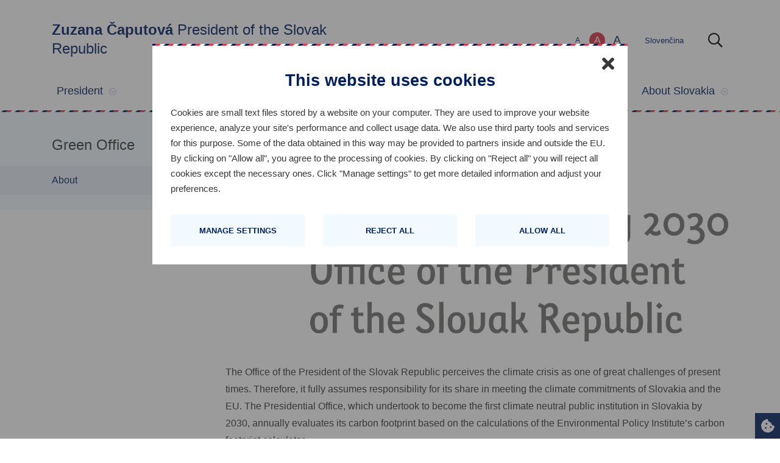

--- FILE ---
content_type: text/html
request_url: https://www.prezident.sk/en/page/green-office/
body_size: 12885
content:
<!DOCTYPE html>
<html lang="en">
    <head>
        <meta charset="utf-8">
        <meta http-equiv="X-UA-Compatible" content="IE=edge">
        <meta name="viewport" content="width=device-width, initial-scale=1">
        <meta property="fb:pages" content="162852047168915, 709633635805903" />

        <meta http-equiv="cache-control" content="no-cache" />
        <meta http-equiv="pragma" content="no-cache" />

        <link rel="shortcut icon" type="image/x-icon" href="https://www.prezident.sk/images/public/favicon.ico">

        <title>President of the Slovak Republic  - About</title>

        <!-- Facebook OpenGraph Properties -->
        <meta property="og:url" content="https://www.prezident.sk/en/green-office" />
    <meta property="og:description" content="    The Office of the President of the Slovak Republic perceives the climate crisis as one of great challenges of present times. Therefore, it fully assumes responsibility for its share in meeting the climate commitments of Slovakia and the EU. The..." />
    <meta property="og:title" content="President of the Slovak Republic | About" />
    <meta property="og:image" content="https://www.prezident.sk/images/public/og-image-en.png?id=3" />

<meta property="og:site_name" content="President of the Slovak Republic" />
<meta property="og:type" content="website" />
        <link href="https://www.prezident.sk/css/app.css" rel="stylesheet">
        <!-- Vendor scripts -->
        <script src="https://www.prezident.sk/js/vendors.js"></script>
        <script src="https://www.prezident.sk/js/app.js"></script>

        <!-- Scripts -->
        <script>
            var static_url = 'https://www.prezident.sk'
        </script>

        <!-- Fonts -->
        <link href='//fonts.googleapis.com/css?family=Roboto:400,500,400italic,500italic,700,700italic,900,900italic,300,300italic&amp;subset=latin,latin-ext' rel='stylesheet' type='text/css'>
                <link rel="stylesheet" href="https://pro.fontawesome.com/releases/v5.11.2/css/all.css" integrity="sha384-zrnmn8R8KkWl12rAZFt4yKjxplaDaT7/EUkKm7AovijfrQItFWR7O/JJn4DAa/gx" crossorigin="anonymous">
        <!-- HTML5 shim and Respond.js for IE8 support of HTML5 elements and media queries -->
        <!-- WARNING: Respond.js doesn't work if you view the page via file:// -->
        <!--[if lt IE 9]>
            <script src="https://oss.maxcdn.com/html5shiv/3.7.2/html5shiv.min.js"></script>
            <script src="https://oss.maxcdn.com/respond/1.4.2/respond.min.js"></script>
        <![endif]-->
        
        <!-- Google Analytics -->
        <script>
            window.addEventListener('txEventCookieStatistics', function(e) {
                (function(i,s,o,g,r,a,m){i['GoogleAnalyticsObject']=r;i[r]=i[r]||function(){
                    (i[r].q=i[r].q||[]).push(arguments)},i[r].l=1*new Date();a=s.createElement(o),
                    m=s.getElementsByTagName(o)[0];a.async=1;a.src=g;m.parentNode.insertBefore(a,m)
                })(window,document,'script','//www.google-analytics.com/analytics.js','ga');
    
                ga('create', 'UA-148914138-1', 'auto');
                ga('send', 'pageview');
            });
        </script>
        <!-- Hotjar Tracking Code for https://www.prezident.sk/ -->
        <script>
            window.addEventListener('txEventCookieStatistics', function(e) {
                (function(h,o,t,j,a,r){
                    h.hj=h.hj||function(){(h.hj.q=h.hj.q||[]).push(arguments)};
                    h._hjSettings={hjid:1503945,hjsv:6};
                    a=o.getElementsByTagName('head')[0];
                    r=o.createElement('script');r.async=1;
                    r.src=t+h._hjSettings.hjid+j+h._hjSettings.hjsv;
                    a.appendChild(r);
                })(window,document,'https://static.hotjar.com/c/hotjar-','.js?sv=');
            });
        </script>

    </head>

    <body onClick="">
        <!-- PAGE CONTENT -->
        <div id="main-wrapper">
            <a href="#maincontent" class="skiplink">Skip header</a>
            <link rel="stylesheet" href="https://www.prezident.sk/css/txcookiebar-prezident.css?v2">
<script src="/js/txcookiebar.js?v2"></script>

<div id="txcookiebanner" class="txcookiebanner txcookiebar-open" aria-controls="txcookiebar">
    <button>
        <div class="txcookiebanner__icon">
            <svg aria-hidden="true" focusable="false" data-prefix="fas" data-icon="cookie-bite" class="svg-inline--fa fa-cookie-bite" role="img" viewBox="0 0 512 512" xmlns="http://www.w3.org/2000/svg"><path d="M510.52 255.82c-69.97-.85-126.47-57.69-126.47-127.86-70.17 0-127-56.49-127.86-126.45-27.26-4.14-55.13.3-79.72 12.82l-69.13 35.22a132.221 132.221 0 0 0-57.79 57.81l-35.1 68.88a132.645 132.645 0 0 0-12.82 80.95l12.08 76.27a132.521 132.521 0 0 0 37.16 72.96l54.77 54.76a132.036 132.036 0 0 0 72.71 37.06l76.71 12.15c27.51 4.36 55.7-.11 80.53-12.76l69.13-35.21a132.273 132.273 0 0 0 57.79-57.81l35.1-68.88c12.56-24.64 17.01-52.58 12.91-79.91zM176 368c-17.67 0-32-14.33-32-32s14.33-32 32-32 32 14.33 32 32-14.33 32-32 32zm32-160c-17.67 0-32-14.33-32-32s14.33-32 32-32 32 14.33 32 32-14.33 32-32 32zm160 128c-17.67 0-32-14.33-32-32s14.33-32 32-32 32 14.33 32 32-14.33 32-32 32z" fill="currentColor" class="fa-path-0"></path></svg>
        </div>
        <div class="txcookiebanner__text">
            Cookies settings
        </div>
    </button>
</div>

    <div class="txcookiebar cookiebar--multiformat" format-date="iso" id="txcookiebar">
    <div class="txcookiebar__bg">
    </div>
    <div class="txcookiebar__inner">
        <div class="txcookiebar__modal">
            <div class="txcookiebar__modal__inner">
                <div class="txcookiebar__modal__close">
                    <button aria-label="Close" title="Close">
                        <svg aria-hidden="true" focusable="false" role="img" viewBox="0 0 352 512" xmlns="http://www.w3.org/2000/svg"><path d="M242.72 256l100.07-100.07c12.28-12.28 12.28-32.19 0-44.48l-22.24-22.24c-12.28-12.28-32.19-12.28-44.48 0L176 189.28 75.93 89.21c-12.28-12.28-32.19-12.28-44.48 0L9.21 111.45c-12.28 12.28-12.28 32.19 0 44.48L109.28 256 9.21 356.07c-12.28 12.28-12.28 32.19 0 44.48l22.24 22.24c12.28 12.28 32.2 12.28 44.48 0L176 322.72l100.07 100.07c12.28 12.28 32.2 12.28 44.48 0l22.24-22.24c12.28-12.28 12.28-32.19 0-44.48L242.72 256z" fill="currentColor"></path></svg>
                    </button>
                </div>
                <header class="txcookiebar__modal__header">
                    <div class="txcookiebar__modal__header__title">This website uses cookies</div>
                    <div class="txcookiebar__modal__header__desc">
                        <p>
                            Cookies are small text files stored by a website on your computer. They are used to improve your website experience, analyze your site&#039;s performance and collect usage data. We also use third party tools and services for this purpose. Some of the data obtained in this way may be provided to partners inside and outside the EU. By clicking on &quot;Allow all&quot;, you agree to the processing of cookies. By clicking on &quot;Reject all&quot; you will reject all cookies except the necessary ones. Click &quot;Manage settings&quot; to get more detailed information and adjust your preferences.
                        </p>
                    </div>
                    <div class="txcookiebar__modal__header__consent">
                        <strong>Agreed cookies:</strong><br>
                        <ul>
                            <li id="txcookiebar_consent_reject_all">All rejected</li>
                            <li id="txcookiebar_consent_accept_all">All allowed</li>
                            <li id="txcookiebar_consent_preferences">Preferred cookies</li>
                            <li id="txcookiebar_consent_statistics">Statistical</li>
                            <li id="txcookiebar_consent_marketing">Marketing</li>
                        </ul>
                        <p>
                            <strong>Date of consent: </strong> <span id="txcookiebar_consent_date"></span><br>
                            <strong>Validity of consent: </strong> <span id="txcookiebar_consent_valid_date"></span>
                        </p>
                    </div>
                </header>
                <div class="txcookiebar__modal__content">
                    <div class="txcookiebar__modal__toolbar">
                        <div class="txcookiebar__modal__toolbar__item">
                            <a href="javascript:void(0);" class="txcookiebar__btn txcookiebar__btn-base-o" aria-expanded="false" aria-controls="txcookiebar_morecontent" id="txcookiebar_show_options">
                                <span class="txcookiebar__on">Manage settings</span>
                                <span class="txcookiebar__off">Hide details</span>
                            </a>
                        </div>
                        <div class="txcookiebar__modal__toolbar__item">
                            <a href="javascript:void(0);" class="txcookiebar__btn" id="txcookiebar_reject_all">Reject all</a>
                        </div>
                        <div class="txcookiebar__modal__toolbar__item">
                            <a href="javascript:void(0);" class="txcookiebar__btn" id="txcookiebar_accept_all">Allow all</a>
                        </div>
                    </div>

                    <div class="txcookiebar__modal__morecontent" id="txcookiebar_morecontent">

                        <div class="txcookiebar__modal__accordion">
                            <div class="txcookiebar__modal__accordion__item">
                                <div class="txcookiebar__modal__accordion__header">
                                    <label class="txcookiebar__toggle txcookiebar__toggle--disabled">Necessary
                                        <input type="checkbox" checked="checked" disabled>
                                        <span class="txcookiebar__toggle__icon"></span>
                                    </label>
                                    <button aria-expanded="false" aria-controls="txcookiebar_content_required" title="View details / Hide details">
                                        <span class="sr-only">View details / Hide details</span>
                                        <svg aria-hidden="true" focusable="false" role="img" viewBox="0 0 320 512" xmlns="http://www.w3.org/2000/svg"><path d="M143 352.3L7 216.3c-9.4-9.4-9.4-24.6 0-33.9l22.6-22.6c9.4-9.4 24.6-9.4 33.9 0l96.4 96.4 96.4-96.4c9.4-9.4 24.6-9.4 33.9 0l22.6 22.6c9.4 9.4 9.4 24.6 0 33.9l-136 136c-9.2 9.4-24.4 9.4-33.8 0z" fill="currentColor"></path></svg>
                                    </button>
                                </div>
                                <div class="txcookiebar__modal__accordion__content" id="txcookiebar_content_required">
                                    <p>
                                        The necessary cookies are used to ensure the proper functioning of the website. They make it possible to navigate the site or access protected areas of the site. Necessary cookies can be processed without the consent of the person concerned.
                                    </p>
                                    <div class="txcookiebar__cookielist">
                                        <div class="txcookiebar__cookielist__item">
                                            <span class="txcookiebar__cookielist__item__key">Provider</span>
                                            <span class="txcookiebar__cookielist__item__value">tx_cookie_consent</span>
                                        </div>
                                        <div class="txcookiebar__cookielist__item">
                                            <span class="txcookiebar__cookielist__item__key">Name</span>
                                            <span class="txcookiebar__cookielist__item__value">prezident.sk</span>
                                        </div>
                                        <div class="txcookiebar__cookielist__item">
                                            <span class="txcookiebar__cookielist__item__value">The cookie used to record the validity of consents to the use of cookies.</span>
                                        </div>
                                        <div class="txcookiebar__cookielist__item">
                                            <span class="txcookiebar__cookielist__item__key">Valid until</span>
                                            <span class="txcookiebar__cookielist__item__value">1 year</span>
                                        </div>
                                        <div class="txcookiebar__cookielist__item">
                                            <span class="txcookiebar__cookielist__item__key">Type</span>
                                            <span class="txcookiebar__cookielist__item__value">Necessary</span>
                                        </div>
                                    </div>
                                    <div class="txcookiebar__cookielist">
                                        <div class="txcookiebar__cookielist__item">
                                            <span class="txcookiebar__cookielist__item__key">Provider</span>
                                            <span class="txcookiebar__cookielist__item__value">TS01232bc6</span>
                                        </div>
                                        <div class="txcookiebar__cookielist__item">
                                            <span class="txcookiebar__cookielist__item__key">Name</span>
                                            <span class="txcookiebar__cookielist__item__value">prezident.sk</span>
                                        </div>
                                        <div class="txcookiebar__cookielist__item">
                                            <span class="txcookiebar__cookielist__item__value">The cookie used to identify a user&#039;s session.</span>
                                        </div>
                                        <div class="txcookiebar__cookielist__item">
                                            <span class="txcookiebar__cookielist__item__key">Valid until</span>
                                            <span class="txcookiebar__cookielist__item__value">2 hours</span>
                                        </div>
                                        <div class="txcookiebar__cookielist__item">
                                            <span class="txcookiebar__cookielist__item__key">Type</span>
                                            <span class="txcookiebar__cookielist__item__value">Necessary</span>
                                        </div>
                                    </div>
                                </div>
                            </div>

                            <div class="txcookiebar__modal__accordion__item" style="display: none;">
                                <div class="txcookiebar__modal__accordion__header">
                                    <label class="txcookiebar__toggle">Preferred cookies
                                        <input type="checkbox" id="txcookiebar_accepted_preferences">
                                        <span class="txcookiebar__toggle__icon"></span>
                                    </label>
                                    <button aria-expanded="false" aria-controls="txcookiebar_content_preferences" title="View details / Hide details">
                                        <span class="sr-only">View details / Hide details</span>
                                        <svg aria-hidden="true" focusable="false" role="img" viewBox="0 0 320 512" xmlns="http://www.w3.org/2000/svg"><path d="M143 352.3L7 216.3c-9.4-9.4-9.4-24.6 0-33.9l22.6-22.6c9.4-9.4 24.6-9.4 33.9 0l96.4 96.4 96.4-96.4c9.4-9.4 24.6-9.4 33.9 0l22.6 22.6c9.4 9.4 9.4 24.6 0 33.9l-136 136c-9.2 9.4-24.4 9.4-33.8 0z" fill="currentColor"></path></svg>
                                    </button>
                                </div>
                                <div class="txcookiebar__modal__accordion__content" id="txcookiebar_content_preferences">
                                    <p>
                                        Preferred cookies allow a website to remember information that determines the way the website behaves or looks, such as your preferred language or the region in which you are currently located.
                                    </p>
                                </div>
                            </div>

                            <div class="txcookiebar__modal__accordion__item">
                                <div class="txcookiebar__modal__accordion__header">
                                    <label class="txcookiebar__toggle">Statistical
                                        <input type="checkbox" id="txcookiebar_accepted_statistics">
                                        <span class="txcookiebar__toggle__icon"></span>
                                    </label>
                                    <button aria-expanded="false" aria-controls="txcookiebar_content_statistics" title="View details / Hide details">
                                        <span class="sr-only">View details / Hide details</span>
                                        <svg aria-hidden="true" focusable="false" role="img" viewBox="0 0 320 512" xmlns="http://www.w3.org/2000/svg"><path d="M143 352.3L7 216.3c-9.4-9.4-9.4-24.6 0-33.9l22.6-22.6c9.4-9.4 24.6-9.4 33.9 0l96.4 96.4 96.4-96.4c9.4-9.4 24.6-9.4 33.9 0l22.6 22.6c9.4 9.4 9.4 24.6 0 33.9l-136 136c-9.2 9.4-24.4 9.4-33.8 0z" fill="currentColor"></path></svg>
                                    </button>
                                </div>
                                <div class="txcookiebar__modal__accordion__content" id="txcookiebar_content_statistics">
                                    <p>
                                        Statistical cookies help us improve our website by providing information on how visitors use the site, through anonymous collection of information.
                                    </p>
                                    <div class="txcookiebar__cookielist">
                                        <div class="txcookiebar__cookielist__item">
                                            <span class="txcookiebar__cookielist__item__key">Provider</span>
                                            <span class="txcookiebar__cookielist__item__value">_gat</span>
                                        </div>
                                        <div class="txcookiebar__cookielist__item">
                                            <span class="txcookiebar__cookielist__item__key">Name</span>
                                            <span class="txcookiebar__cookielist__item__value">Google</span>
                                        </div>
                                        <div class="txcookiebar__cookielist__item">
                                            <span class="txcookiebar__cookielist__item__value">Used by Google Analytics to throttle request rate.</span>
                                        </div>
                                        <div class="txcookiebar__cookielist__item">
                                            <span class="txcookiebar__cookielist__item__key">Valid until</span>
                                            <span class="txcookiebar__cookielist__item__value">1 minutes</span>
                                        </div>
                                        <div class="txcookiebar__cookielist__item">
                                            <span class="txcookiebar__cookielist__item__key">Type</span>
                                            <span class="txcookiebar__cookielist__item__value">Statistical</span>
                                        </div>
                                    </div>
                                    <div class="txcookiebar__cookielist">
                                        <div class="txcookiebar__cookielist__item">
                                            <span class="txcookiebar__cookielist__item__key">Provider</span>
                                            <span class="txcookiebar__cookielist__item__value">_ga</span>
                                        </div>
                                        <div class="txcookiebar__cookielist__item">
                                            <span class="txcookiebar__cookielist__item__key">Name</span>
                                            <span class="txcookiebar__cookielist__item__value">Google</span>
                                        </div>
                                        <div class="txcookiebar__cookielist__item">
                                            <span class="txcookiebar__cookielist__item__value">Registers a unique ID that is used to generate statistical data on how the visitor uses the website.</span>
                                        </div>
                                        <div class="txcookiebar__cookielist__item">
                                            <span class="txcookiebar__cookielist__item__key">Valid until</span>
                                            <span class="txcookiebar__cookielist__item__value">2 year</span>
                                        </div>
                                        <div class="txcookiebar__cookielist__item">
                                            <span class="txcookiebar__cookielist__item__key">Type</span>
                                            <span class="txcookiebar__cookielist__item__value">Statistical</span>
                                        </div>
                                    </div>
                                    <div class="txcookiebar__cookielist">
                                        <div class="txcookiebar__cookielist__item">
                                            <span class="txcookiebar__cookielist__item__key">Provider</span>
                                            <span class="txcookiebar__cookielist__item__value">_gid</span>
                                        </div>
                                        <div class="txcookiebar__cookielist__item">
                                            <span class="txcookiebar__cookielist__item__key">Name</span>
                                            <span class="txcookiebar__cookielist__item__value">Google</span>
                                        </div>
                                        <div class="txcookiebar__cookielist__item">
                                            <span class="txcookiebar__cookielist__item__value">Registers a unique ID that is used to generate statistical data on how the visitor uses the website.</span>
                                        </div>
                                        <div class="txcookiebar__cookielist__item">
                                            <span class="txcookiebar__cookielist__item__key">Valid until</span>
                                            <span class="txcookiebar__cookielist__item__value">1 day</span>
                                        </div>
                                        <div class="txcookiebar__cookielist__item">
                                            <span class="txcookiebar__cookielist__item__key">Type</span>
                                            <span class="txcookiebar__cookielist__item__value">Statistical</span>
                                        </div>
                                    </div>
                                    <div class="txcookiebar__cookielist">
                                        <div class="txcookiebar__cookielist__item">
                                            <span class="txcookiebar__cookielist__item__key">Provider</span>
                                            <span class="txcookiebar__cookielist__item__value">_hjAbsoluteSessionInProgress</span>
                                        </div>
                                        <div class="txcookiebar__cookielist__item">
                                            <span class="txcookiebar__cookielist__item__key">Name</span>
                                            <span class="txcookiebar__cookielist__item__value">Hotjar</span>
                                        </div>
                                        <div class="txcookiebar__cookielist__item">
                                            <span class="txcookiebar__cookielist__item__value">The cookie is set so Hotjar can track the beginning of the user&#039;s journey for a total session count. It does not contain any identifiable information.</span>
                                        </div>
                                        <div class="txcookiebar__cookielist__item">
                                            <span class="txcookiebar__cookielist__item__key">Valid until</span>
                                            <span class="txcookiebar__cookielist__item__value">1 day</span>
                                        </div>
                                        <div class="txcookiebar__cookielist__item">
                                            <span class="txcookiebar__cookielist__item__key">Type</span>
                                            <span class="txcookiebar__cookielist__item__value">Statistical</span>
                                        </div>
                                    </div>
                                    <div class="txcookiebar__cookielist">
                                        <div class="txcookiebar__cookielist__item">
                                            <span class="txcookiebar__cookielist__item__key">Provider</span>
                                            <span class="txcookiebar__cookielist__item__value">_hjFirstSeen</span>
                                        </div>
                                        <div class="txcookiebar__cookielist__item">
                                            <span class="txcookiebar__cookielist__item__key">Name</span>
                                            <span class="txcookiebar__cookielist__item__value">Hotjar</span>
                                        </div>
                                        <div class="txcookiebar__cookielist__item">
                                            <span class="txcookiebar__cookielist__item__value">The cookie is set to identify a new user&rsquo;s first session.</span>
                                        </div>
                                        <div class="txcookiebar__cookielist__item">
                                            <span class="txcookiebar__cookielist__item__key">Valid until</span>
                                            <span class="txcookiebar__cookielist__item__value">1 day</span>
                                        </div>
                                        <div class="txcookiebar__cookielist__item">
                                            <span class="txcookiebar__cookielist__item__key">Type</span>
                                            <span class="txcookiebar__cookielist__item__value">Statistical</span>
                                        </div>
                                    </div>
                                    <div class="txcookiebar__cookielist">
                                        <div class="txcookiebar__cookielist__item">
                                            <span class="txcookiebar__cookielist__item__key">Provider</span>
                                            <span class="txcookiebar__cookielist__item__value">_hjSessionUser_#</span>
                                        </div>
                                        <div class="txcookiebar__cookielist__item">
                                            <span class="txcookiebar__cookielist__item__key">Name</span>
                                            <span class="txcookiebar__cookielist__item__value">Hotjar</span>
                                        </div>
                                        <div class="txcookiebar__cookielist__item">
                                            <span class="txcookiebar__cookielist__item__value">Hotjar cookie that is set when a user first lands on a page with the Hotjar script. It is used to persist the Hotjar User ID, unique to that site on the browser. This ensures that behavior in subsequent visits to the same site will be attributed to the same user ID.</span>
                                        </div>
                                        <div class="txcookiebar__cookielist__item">
                                            <span class="txcookiebar__cookielist__item__key">Valid until</span>
                                            <span class="txcookiebar__cookielist__item__value">1 year</span>
                                        </div>
                                        <div class="txcookiebar__cookielist__item">
                                            <span class="txcookiebar__cookielist__item__key">Type</span>
                                            <span class="txcookiebar__cookielist__item__value">Statistical</span>
                                        </div>
                                    </div>
                                    <div class="txcookiebar__cookielist">
                                        <div class="txcookiebar__cookielist__item">
                                            <span class="txcookiebar__cookielist__item__key">Provider</span>
                                            <span class="txcookiebar__cookielist__item__value">_hjSession_#</span>
                                        </div>
                                        <div class="txcookiebar__cookielist__item">
                                            <span class="txcookiebar__cookielist__item__key">Name</span>
                                            <span class="txcookiebar__cookielist__item__value">Hotjar</span>
                                        </div>
                                        <div class="txcookiebar__cookielist__item">
                                            <span class="txcookiebar__cookielist__item__value">This cookie holds the current session data. This ensues that subsequent requests within the session window will be attributed to the same Hotjar session.</span>
                                        </div>
                                        <div class="txcookiebar__cookielist__item">
                                            <span class="txcookiebar__cookielist__item__key">Valid until</span>
                                            <span class="txcookiebar__cookielist__item__value">1 day</span>
                                        </div>
                                        <div class="txcookiebar__cookielist__item">
                                            <span class="txcookiebar__cookielist__item__key">Type</span>
                                            <span class="txcookiebar__cookielist__item__value">Statistical</span>
                                        </div>
                                    </div>
                                    <div class="txcookiebar__cookielist">
                                        <div class="txcookiebar__cookielist__item">
                                            <span class="txcookiebar__cookielist__item__key">Provider</span>
                                            <span class="txcookiebar__cookielist__item__value">_hjIncludedInPageviewSample</span>
                                        </div>
                                        <div class="txcookiebar__cookielist__item">
                                            <span class="txcookiebar__cookielist__item__key">Name</span>
                                            <span class="txcookiebar__cookielist__item__value">Hotjar</span>
                                        </div>
                                        <div class="txcookiebar__cookielist__item">
                                            <span class="txcookiebar__cookielist__item__value">The cookie is set to let Hotjar know whether that visitor is included in the sample which is used to generate funnels.</span>
                                        </div>
                                        <div class="txcookiebar__cookielist__item">
                                            <span class="txcookiebar__cookielist__item__key">Valid until</span>
                                            <span class="txcookiebar__cookielist__item__value">7 minutes</span>
                                        </div>
                                        <div class="txcookiebar__cookielist__item">
                                            <span class="txcookiebar__cookielist__item__key">Type</span>
                                            <span class="txcookiebar__cookielist__item__value">Statistical</span>
                                        </div>
                                    </div>
                                    <div class="txcookiebar__cookielist">
                                        <div class="txcookiebar__cookielist__item">
                                            <span class="txcookiebar__cookielist__item__key">Provider</span>
                                            <span class="txcookiebar__cookielist__item__value">_hjIncludedInSessionSample </span>
                                        </div>
                                        <div class="txcookiebar__cookielist__item">
                                            <span class="txcookiebar__cookielist__item__key">Name</span>
                                            <span class="txcookiebar__cookielist__item__value">Hotjar</span>
                                        </div>
                                        <div class="txcookiebar__cookielist__item">
                                            <span class="txcookiebar__cookielist__item__value">This cookie is set to let Hotjar know whether that user is included in the data sampling defined by your site&#039;s daily session limit.</span>
                                        </div>
                                        <div class="txcookiebar__cookielist__item">
                                            <span class="txcookiebar__cookielist__item__key">Valid until</span>
                                            <span class="txcookiebar__cookielist__item__value">7 minutes</span>
                                        </div>
                                        <div class="txcookiebar__cookielist__item">
                                            <span class="txcookiebar__cookielist__item__key">Type</span>
                                            <span class="txcookiebar__cookielist__item__value">Statistical</span>
                                        </div>
                                    </div>
                                </div>
                            </div>

                            <div class="txcookiebar__modal__accordion__item" style="display: none;">
                                <div class="txcookiebar__modal__accordion__header">
                                    <label class="txcookiebar__toggle">Marketing
                                        <input type="checkbox" id="txcookiebar_accepted_marketing">
                                        <span class="txcookiebar__toggle__icon"></span>
                                    </label>
                                    <button aria-expanded="false" aria-controls="txcookiebar_content_marketing" title="View details / Hide details">
                                        <span class="sr-only">View details / Hide details</span>
                                        <svg aria-hidden="true" focusable="false" role="img" viewBox="0 0 320 512" xmlns="http://www.w3.org/2000/svg"><path d="M143 352.3L7 216.3c-9.4-9.4-9.4-24.6 0-33.9l22.6-22.6c9.4-9.4 24.6-9.4 33.9 0l96.4 96.4 96.4-96.4c9.4-9.4 24.6-9.4 33.9 0l22.6 22.6c9.4 9.4 9.4 24.6 0 33.9l-136 136c-9.2 9.4-24.4 9.4-33.8 0z" fill="currentColor"></path></svg>
                                    </button>
                                </div>
                                <div class="txcookiebar__modal__accordion__content" id="txcookiebar_content_marketing">
                                    <p>
                                        Marketing cookies allow you to analyze the online activity of site visitors. As a result, they see fewer ads as they browse the web. The ads that are of interest to the visitor are mainly displayed.
                                    </p>
                                </div>
                            </div>                        
                        </div>

                        <div class="txcookiebar__modal__showmore">
                        </div>

                        <div class="txcookiebar__modal__acceptselected">
                            <a href="javascript:void(0);" class="txcookiebar__btn" id="txcookiebar_accept_selected">Allow selection</a>
                        </div>
                    </div>
                </div>
            </div>
        </div>
    </div>
</div>
            <div class="main-header-wrapper animated fadeIn">
    <div class="main-header" id="sticky-navbar">
        <div class="container main-header-container" role="banner">
            <div class="row d-flex">
                <div class="col-xl-6 col-lg-5 col-12">
                    <div class="logo-wrap">
                        <a href="/en" title="Go to home page">
                            <span class="logo"></span>
                                                            <span class="logo-text heading-3">
                                    <strong>Zuzana Čaputová</strong>
                                    President of the Slovak Republic<br>
                                </span>
                                                    </a>
                    </div>
                </div>

                <div class="col-xl-6 col-lg-7 right-side mt-4 mt-lg-0 d-none d-lg-flex">
                    <span class="sr-only" id="text-size-label">Change text size</span>
                    <div class="custom-font-size" aria-labelledby="text-size-label" role="region">
                                                <a href="#" title="Small text"
                           class="custom-font-small">
                            A</a>
                        <a href="#" title="Normal text"
                           class="custom-font-normal">
                            A</a>
                        <a href="#" title="Big text"
                           class="custom-font-large">
                            A</a>
                    </div>
                    <div class="language-wrapper">
                        <span class="sr-only" id="change-language-label">Change language</span>
                        <div class="language container" aria-labelledby="change-language-label" role="region">
                                                                                            
                                <a href="https://www.prezident.sk" title="Change language Slovenčina" class="active">
                                Slovenčina</a>
                                                    </div>
                    </div>
                    <button id="search-button" aria-label="Open search">
                        <i class="far fa-search" aria-hidden="true"></i>
                        <span class="sr-only">Open search</span>
                    </button>

                                    </div>
            </div>
        </div>

        <div id="search-wrapper" class="animated fadeIn fast">
    <div class="container">
        <div class="typeahead-container page-search">
            <h2 class="heading-2">Search</h2>
            <div class="input-group">
                <form class="search" title="">
                    <span class="typeahead-query">
                        <i class="icon fal fa-search"></i>
                        <input id="q"
                            name="q"
                            class="q form-control search-bar"
                            type="search"
                            placeholder="Searched Query"
                            title="Searched Query"
                            autocomplete="off">
                        <button type="submit" class="btn " value="Search">
                            Search
                        </button>
                    </span>
                </form>
            </div>
        </div>
    </div>

    <button id="close-button" title="Zatvoriť vyhľadávanie">
        <i class="fal fa-times" aria-hidden="true"></i>
        <span class="sr-only">Close</span>
    </button>

    <script>         window.search_pages = 'Pages';
        window.search_categories = 'Categories';
        window.search_articles = 'Press';
        window.json_url = 'https://www.prezident.sk' + '/search/data_' + 'en' + '.json';
        window.lang = 'en';
        window.static_url = 'https://www.prezident.sk';
    </script>
</div>

                <script>
        window.search_articles = 'Press';
    window.search_pages = 'Pages';
    window.search_categories = 'Categories';
</script>
        <nav class="navigation" aria-label="Main menu" id="mainmenu">
    <div class="decorator d-block d-lg-none"></div>
    <div class="container">
        <div class="navbar navbar-expand-lg">
            <div class="navbar-toggler-wrapper d-block d-lg-none">
                <button class="navbar-toggler" type="button" data-toggle="collapse" data-target="#navbar-supported-content" aria-controls="navbar-supported-content" aria-expanded="false" aria-label="Toggle navigation">
                    <span class="navbar-toggler-icon">
                        <i class="fas fa-bars" aria-hidden="true"></i>
                        <span class="sr-only">Open menu</span>
                    </span>
                </button>
            </div>

            <div class="collapse navbar-collapse" id="navbar-supported-content">
                <ul class="navbar-nav">
                                                                    <li class="nav-item dropdown">
                            <a class="nav-link"
                                href="#"
                                data-toggle="dropdown"
                                aria-haspopup="true"
                                aria-expanded="false"
                                title="President">
                                President<i class="icon-open fal fa-chevron-circle-down" aria-hidden="true"></i><i class="icon-close fa fa-chevron-circle-up" aria-hidden="true"></i>
                            </a>

                            <div class="dropdown-menu animated fadeIn fast">
                                <div class="row">
                                    <div class="col-lg-6 d-none d-lg-flex align-items-center">

                                        <div class="important-page" role="presentation" aria-hidden="true">
                                                                                                                                                <img src="https://www.prezident.sk/images/menu/menu-img.jpg" width="100" height="100" alt="">
                                                    <div class="content">
                                                                                                                    <p>Zuzana Čaputová was born on June 21, 1973 in Bratislava. She graduated from the Faculty of Univerzita Komenského in Bratislava. She is the mother of two daughters.</p>
                                                                                                                                                                                                                                                                                    </div>
                                                                                                                                        </div>
                                    </div>
                                    <div class="col-lg-6 submenu">
                                                                                                                                    <a class="dropdown-item nav-link" data-show="25" tabindex="-1"
                                                   href="https://www.prezident.sk/en/page/biography" title="Biography">
                                                    Biography
                                                                                                    </a>
                                                                                                                                                                                                                                                                                                                    <a class="dropdown-item nav-link" data-show="72" tabindex="-1"
                                                   href="https://www.prezident.sk/en/page/priorities" title="Priorities">
                                                    Priorities
                                                                                                    </a>
                                                                                                                                                                                                                                <a class="dropdown-item nav-link" data-show="73" tabindex="-1"
                                                   href="/en/advisers" title="Advisers">
                                                    Advisers
                                                                                                    </a>
                                                                                                                                                                                                                                                                                                                    <a class="dropdown-item nav-link" data-show="6" tabindex="-1"
                                                   href="https://www.prezident.sk/en/page/speeches" title="Speeches">
                                                    Speeches
                                                                                                    </a>
                                                                                                                                                                                                                                                                                                                                                                                                                                                                                                                        </div>
                                                                    </div>
                                                        </li>
                                                                                                                        <li class="nav-item dropdown">
                            <a class="nav-link"
                                href="#"
                                data-toggle="dropdown"
                                aria-haspopup="true"
                                aria-expanded="false"
                                title="About presidency">
                                About presidency<i class="icon-open fal fa-chevron-circle-down" aria-hidden="true"></i><i class="icon-close fa fa-chevron-circle-up" aria-hidden="true"></i>
                            </a>

                            <div class="dropdown-menu animated fadeIn fast">
                                <div class="row">
                                    <div class="col-lg-6 d-none d-lg-flex align-items-center">

                                        <div class="important-page" role="presentation" aria-hidden="true">
                                                                                                                                                                                </div>
                                    </div>
                                    <div class="col-lg-6 submenu">
                                                                                                                                    <a class="dropdown-item nav-link" data-show="81" tabindex="-1"
                                                   href="https://www.prezident.sk/en/page/office-of-the-president" title="Office of the President">
                                                    Office of the President
                                                                                                    </a>
                                                                                                                                                                                                                                <a class="dropdown-item nav-link" data-show="99" tabindex="-1"
                                                   href="https://www.prezident.sk/en/page/chief-of-staff" title="Chief of Staff">
                                                    Chief of Staff
                                                                                                    </a>
                                                                                                                                                                                                                                <a class="dropdown-item nav-link" data-show="80" tabindex="-1"
                                                   href="https://www.prezident.sk/en/page/presidential-palace" title="Presidential palace">
                                                    Presidential palace
                                                                                                    </a>
                                                                                                                                                                                                                                <a class="dropdown-item nav-link" data-show="79" tabindex="-1"
                                                   href="https://www.prezident.sk/en/page/guard-of-honor" title="Guard of Honor">
                                                    Guard of Honor
                                                                                                    </a>
                                                                                                                                                                                                                                <a class="dropdown-item nav-link" data-show="78" tabindex="-1"
                                                   href="https://www.prezident.sk/en/page/constitution" title="Constitution">
                                                    Constitution
                                                                                                    </a>
                                                                                                                                                                        </div>
                                                                    </div>
                                                        </li>
                                                                                                                        <li class="nav-item dropdown">
                            <a class="nav-link"
                                href="#"
                                data-toggle="dropdown"
                                aria-haspopup="true"
                                aria-expanded="false"
                                title="Green Office">
                                Green Office<i class="icon-open fal fa-chevron-circle-down" aria-hidden="true"></i><i class="icon-close fa fa-chevron-circle-up" aria-hidden="true"></i>
                            </a>

                            <div class="dropdown-menu animated fadeIn fast">
                                <div class="row">
                                    <div class="col-lg-6 d-none d-lg-flex align-items-center">

                                        <div class="important-page" role="presentation" aria-hidden="true">
                                                                                                                                                                                </div>
                                    </div>
                                    <div class="col-lg-6 submenu">
                                                                                                                                    <a class="dropdown-item nav-link" data-show="101" tabindex="-1"
                                                   href="https://www.prezident.sk/en/page/green-office" title="About">
                                                    About
                                                                                                    </a>
                                                                                                                                                                        </div>
                                                                    </div>
                                                        </li>
                                                                                                                        <li class="nav-item dropdown">
                            <a class="nav-link"
                                href="#"
                                data-toggle="dropdown"
                                aria-haspopup="true"
                                aria-expanded="false"
                                title="For media">
                                For media<i class="icon-open fal fa-chevron-circle-down" aria-hidden="true"></i><i class="icon-close fa fa-chevron-circle-up" aria-hidden="true"></i>
                            </a>

                            <div class="dropdown-menu animated fadeIn fast">
                                <div class="row">
                                    <div class="col-lg-6 d-none d-lg-flex align-items-center">

                                        <div class="important-page" role="presentation" aria-hidden="true">
                                                                                                                                                                                                                                                                                                                                                                                                                                                    </div>
                                    </div>
                                    <div class="col-lg-6 submenu">
                                                                                                                                    <a class="dropdown-item nav-link" data-show="82" tabindex="-1"
                                                   href="https://www.prezident.sk/en/press-room/1" title="Press Releases">
                                                    Press Releases
                                                                                                            <span class="glyphicon glyphicon-triangle-right" aria-hidden="true"></span>
                                                                                                    </a>
                                                                                                                                                                                                                                <a class="dropdown-item nav-link" data-show="26" tabindex="-1"
                                                   href="https://www.prezident.sk/en/page/photos" title="Photos">
                                                    Photos
                                                                                                    </a>
                                                                                                                                                                        </div>
                                                                    </div>
                                                        </li>
                                                                    <li class="nav-item dropdown">
                            <a class="nav-link"
                                href="#"
                                data-toggle="dropdown"
                                aria-haspopup="true"
                                aria-expanded="false"
                                title="Contacts">
                                Contacts<i class="icon-open fal fa-chevron-circle-down" aria-hidden="true"></i><i class="icon-close fa fa-chevron-circle-up" aria-hidden="true"></i>
                            </a>

                            <div class="dropdown-menu animated fadeIn fast">
                                <div class="row">
                                    <div class="col-lg-6 d-none d-lg-flex align-items-center">

                                        <div class="important-page" role="presentation" aria-hidden="true">
                                                                                                                                                <img src="https://www.prezident.sk/images/menu/menu-contacts.jpg" width="100" height="100" alt="">
                                                    <div class="content">
                                                                                                                    <p>The Office of the President of the Slovak Republic can be contacted by the public via the contact form. For the media, there is a direct contact to the President's spokesperson.</p>
                                                                                                            </div>
                                                                                                                                        </div>
                                    </div>
                                    <div class="col-lg-6 submenu">
                                                                                                                                    <a class="dropdown-item nav-link" data-show="50" tabindex="-1"
                                                   href="https://www.prezident.sk/en/page/contact" title="For the Public">
                                                    For the Public
                                                                                                    </a>
                                                                                                                                                                                                                                <a class="dropdown-item nav-link" data-show="51" tabindex="-1"
                                                   href="https://www.prezident.sk/en/media" title="For the Media">
                                                    For the Media
                                                                                                    </a>
                                                                                                                                                                                                                                <a class="dropdown-item nav-link" data-show="56" tabindex="-1"
                                                   href="https://www.prezident.sk/en/page/useful-links" title="Useful Links">
                                                    Useful Links
                                                                                                    </a>
                                                                                                                                                                        </div>
                                                                    </div>
                                                        </li>
                                                                                                                        <li class="nav-item dropdown">
                            <a class="nav-link"
                                href="#"
                                data-toggle="dropdown"
                                aria-haspopup="true"
                                aria-expanded="false"
                                title="About Slovakia">
                                About Slovakia<i class="icon-open fal fa-chevron-circle-down" aria-hidden="true"></i><i class="icon-close fa fa-chevron-circle-up" aria-hidden="true"></i>
                            </a>

                            <div class="dropdown-menu animated fadeIn fast">
                                <div class="row">
                                    <div class="col-lg-6 d-none d-lg-flex align-items-center">

                                        <div class="important-page" role="presentation" aria-hidden="true">
                                                                                                                                                                                                                                                                                                                                                                                                                                                    </div>
                                    </div>
                                    <div class="col-lg-6 submenu">
                                                                                                                                    <a class="dropdown-item nav-link" data-show="47" tabindex="-1"
                                                   href="https://www.prezident.sk/en/page/short-history" title="Short History">
                                                    Short History
                                                                                                    </a>
                                                                                                                                                                                                                                <a class="dropdown-item nav-link" data-show="48" tabindex="-1"
                                                   href="https://www.prezident.sk/en/page/symbols-and-currency" title="Symbols and Currency">
                                                    Symbols and Currency
                                                                                                    </a>
                                                                                                                                                                        </div>
                                                                    </div>
                                                        </li>
                                    </ul>

                <div class="search mt-1 mb-5 d-lg-none">
                    <div class="input-group">
                        <form class="search" action="/find/">
                            <span class="typeahead-query">
                                <input id="search-mobile"
                                       name="search"
                                       class="q form-control search-bar"
                                       type="search"
                                       placeholder=""
                                       title="Searched Query"
                                       autocomplete="off">
                                <button type="submit" class="btn " value="Search">
                                    <i class="icon fal fa-search"></i>
                                </button>
                            </span>
                        </form>
                    </div>
                </div>
                <div class="language-wrapper mb-5 d-lg-none">
                    <div class="language container">                        
                                                            
                            <a href="https://www.prezident.sk" title="Slovenčina"
                                class="active">
                            Slovenčina</a>
                                            </div>
                </div>
                <div class="d-lg-none">
                    <nav class="social-icons" aria-label="Social networks">
    <a class="facebook" target="_blank" href="https://www.facebook.com/zcaputova/" title="Facebook">
        <i class="fab fa-facebook" aria-hidden="true"></i>
        <span class="sr-only">Facebook</span>
    </a>
    <a class="youtube" target="_blank" href="https://www.youtube.com/channel/UCpKEbrT6wer3TCrr4IC2WwA" title="Youtube">
        <i class="fab fa-youtube" aria-hidden="true"></i>
        <span class="sr-only">Youtube</span>
    </a>
    <a class="twitter" target="_blank" href="https://twitter.com/ZuzanaCaputova" title="Twitter">
        <i class="fab fa-twitter" aria-hidden="true"></i>
        <span class="sr-only">Twitter</span>
    </a>
    <a class="instagram" target="_blank" href="https://www.instagram.com/zuzana_caputova/" title="Instagram">
        <i class="fab fa-instagram" aria-hidden="true"></i>
        <span class="sr-only">Instagram</span>
    </a>
    <a class="linkedin" target="_blank" href="https://www.linkedin.com/in/zuzana-caputova/" title="Linkedin">
        <i class="fab fa-linkedin" aria-hidden="true"></i>
        <span class="sr-only">Linkedin</span>
    </a>
    </nav>
                </div>
            </div>
        </div>
    </div>
    <div class="decorator d-none d-lg-block"></div>

</nav>



    </div>
</div>

                                    
            <div id="wrapper">
                <div class="anchor" id="maincontent"></div>
                <main class="container main-content">
                        <div class="row">
        <div class="col-lg-3">
            <div class="anchor d-lg-block d-none" id="sidebarnav"></div>
<a href="#contentsection" class="skiplink d-lg-block d-none">Skip side menu</a>
<h1 class="heading heading-1 d-lg-none d-block sidebar-mobile-title">Green Office</h1>
<nav class="sidebar d-lg-block d-none" aria-label="Side menu">
    <h1 class="heading heading-3">Green Office</h1>
    <ul class="navigation-list">
                                    <li class="navigation-item">
                    <a href="https://www.prezident.sk/en/page/green-office" class="active" title="About">
                        About
                    </a>
                                    </li>
                        </ul>
</nav>
        </div>

        <div class="col-lg-9">
            <div class="anchor" id="contentsection"></div>
            <a href="#sidebarnav" class="skiplink d-lg-block d-none">Go to side menu</a>
            <nav class="breadcrumbs d-md-block d-none" aria-label="breadcrumb" itemprop="breadcrumb">
    <ol class="breadcrumb">
        <li class="breadcrumb-item">
            <a href="https://www.prezident.sk" title=" Home">Home</a>
        </li>
                        <li class="breadcrumb-item">
            <span>Green Office</span>
        </li>
                <li class="breadcrumb-item active" aria-current="page">
            <span>About</span>
        </li>
    </ol>
</nav>
            <article class="content page-content user-content">
                <h1></h1> <figure><img src="https://www.prezident.sk/upload-files/pages/m71nrksaw9yrbltbcofx0u382n8unure4xbodfho.jpeg"></figure> <h1></h1> <h1></h1> <p>The Office of the President of the Slovak Republic perceives the climate crisis as one of great challenges of present times. Therefore, it fully assumes responsibility for its share in meeting the climate commitments of Slovakia and the EU. The Presidential Office, which undertook to become the first climate neutral public institution in Slovakia by 2030, annually evaluates its carbon footprint based on the calculations of the Environmental Policy Institute’s carbon footprint calculator.<br> <br>In order to complete the green office vision, measures have been implemented in the following areas. In addition to reducing our own carbon footprint, we implement other supporting activities and projects aimed at informing and motivating others.</p><p><strong>Mobility</strong><br> <br>The Office of the President of the Slovak Republic is reducing transportation emissions by renovating its fleet. Vehicles with combustion engines are gradually being phased out and replaced by electric and hybrid vehicles. We have also installed 4 charging stations and added new bicycle racks.  <br> <br><strong>Building Renovation and Operations (emphasis on energy)</strong><br> <br>A special-purpose energy audit was elaborated for Grasalkovič and Karáčoni Palaces, which identified a set of measures with the potential of reducing CO2 emissions created by the consumption of energy in these buildings by two thirds. Energy efficiency and renewable energy resources are the crucial areas.   <br>An extensive green roof was installed at Karáčoni Palace and the office is preparing for the installation of two 37kWP photovoltaic power plants to cover part of electricity consumption.<br> <br>The president also supports projects for the above-standard renovation of public buildings in the form of an award entitled the Presidential Green Seal.  <br> <br><strong>Green Infrastructure</strong><br><br>Aside from the reduction of emissions, the Office of the President of the Slovak Republic also strives to compensate in areas which cannot be reduced or eliminated otherwise, particularly air transportation. Approximately 1,300 trees need to be planted annually for this purpose. The president and the office employees planted trees in 2021 and 2022.<br><br><strong>Miscellaneous</strong></p><p>Based on the waste audit of the Circular Economy Institute, the Office of the President of the Slovak Republic strives to reduce waste production while ensuring for the proper sorting of waste that is produced. The waste-free office project features a ban on the purchase of single-use plastics, the maximizing of the prevention of waste and the sorting of waste and providing employees with circular economy training. Within the framework of the Urban Bees project, beehives were installed in the Presidential Garden with the aim to support urban biodiversity. This project is run by the Živica Centre of Environmental and Ethical Education. <br>Honey from the Presidential Palace is offered as a gift for political partners of the president at home and abroad.  When purchasing goods and services, we ensure the green public procurement of office, hygienic and sanitary goods as much as possible. <br>In March 2022 the president presented her annual <a href="https://www.prezident.sk/en/article/prezidentka-predstavila-plan-uhlikovo-neutralnej-kancelarie/">statement of activities in this area</a>.  </p> <p></p>

                            </article>
        </div>
    </div>
                </main>
                <a href="#maincontent" class="skiplink">accesibility.goto_content</a>
                <a href="#mainmenu" class="skiplink">accesibility.goto_main_menu</a>
                <div class="container" role="complementary">
    <div class="row">
        <div class="col">
            <div class="decorator d-none d-lg-block bottom-page-space"></div>
        </div>
    </div>
</div>
<div class="decorator d-lg-none bottom-page-space"></div>
<a href="#main-wrapper" class="skiplink">Go to top</a>
<footer class="footer">
    <div class="footer-top">
        <div class="container">
            <div class="row">
                                                        <div class=" col-12 col-sm-6 col-md">
                        <h2 class="heading heading-4">President</h2>
                        <ul class="list-group">
                                                                                            <li class=""><a title="Biography" href="https://www.prezident.sk/en/page/biography">Biography</a></li>
                                                                                            <li class=""><a title="" href="#"></a></li>
                                                                                            <li class=""><a title="Priorities" href="https://www.prezident.sk/en/page/priorities">Priorities</a></li>
                                                                                            <li class=""><a title="Advisers" href="/en/advisers">Advisers</a></li>
                                                                                            <li class=""><a title="" href="#"></a></li>
                                                                                            <li class=""><a title="Speeches" href="https://www.prezident.sk/en/page/speeches">Speeches</a></li>
                                                                                            <li class=""><a title="" href="#"></a></li>
                                                                                            <li class=""><a title="" href="#"></a></li>
                                                                                            <li class=""><a title="" href="#"></a></li>
                                                                                            <li class=""><a title="" href="#"></a></li>
                                                    </ul>
                    </div>
                                                                                                    <div class=" col-12 col-sm-6 col-md">
                        <h2 class="heading heading-4">About presidency</h2>
                        <ul class="list-group">
                                                                                            <li class=""><a title="Office of the President" href="https://www.prezident.sk/en/page/office-of-the-president">Office of the President</a></li>
                                                                                            <li class=""><a title="Chief of Staff" href="https://www.prezident.sk/en/page/chief-of-staff">Chief of Staff</a></li>
                                                                                            <li class=""><a title="Presidential palace" href="https://www.prezident.sk/en/page/presidential-palace">Presidential palace</a></li>
                                                                                            <li class=""><a title="Guard of Honor" href="https://www.prezident.sk/en/page/guard-of-honor">Guard of Honor</a></li>
                                                                                            <li class=""><a title="Constitution" href="https://www.prezident.sk/en/page/constitution">Constitution</a></li>
                                                    </ul>
                    </div>
                                                                                                    <div class=" col-12 col-sm-6 col-md">
                        <h2 class="heading heading-4">Green Office</h2>
                        <ul class="list-group">
                                                                                            <li class=""><a title="About" href="https://www.prezident.sk/en/page/green-office">About</a></li>
                                                    </ul>
                    </div>
                                                                                                    <div class=" col-12 col-sm-6 col-md">
                        <h2 class="heading heading-4">For media</h2>
                        <ul class="list-group">
                                                                                            <li class=""><a title="Press Releases" href="https://www.prezident.sk/en/press-room/1">Press Releases</a></li>
                                                                                            <li class=""><a title="Photos" href="https://www.prezident.sk/en/page/photos">Photos</a></li>
                                                    </ul>
                    </div>
                                                        <div class=" col-12 col-sm-6 col-md">
                        <h2 class="heading heading-4">Contacts</h2>
                        <ul class="list-group">
                                                                                            <li class=""><a title="For the Public" href="https://www.prezident.sk/en/page/contact">For the Public</a></li>
                                                                                            <li class=""><a title="For the Media" href="https://www.prezident.sk/en/media">For the Media</a></li>
                                                                                            <li class=""><a title="Useful Links" href="https://www.prezident.sk/en/page/useful-links">Useful Links</a></li>
                                                    </ul>
                    </div>
                                                                                                    <div class=" col-12 col-sm-6 col-md">
                        <h2 class="heading heading-4">About Slovakia</h2>
                        <ul class="list-group">
                                                                                            <li class=""><a title="Short History" href="https://www.prezident.sk/en/page/short-history">Short History</a></li>
                                                                                            <li class=""><a title="Symbols and Currency" href="https://www.prezident.sk/en/page/symbols-and-currency">Symbols and Currency</a></li>
                                                    </ul>
                    </div>
                            </div>
        </div>
    </div>

    <div class="footer-bottom">
        <div class="container">
            <div class="row">
                <div class="col-12 col-md-6 d-flex flex-column justify-content-between align-items-start">
                    <a title="Home" class="bottom-footer-link footer-flag">
                        <div class="footer-copyright">
                            <img src="https://www.prezident.sk/images/public/sk-sign@2x.png" class="standard" alt="">©
                            2024 Kancelária prezidenta SR
                        </div>
                    </a>
                    <div class="footer-copy-menu">
                                                    <a class="bottom-footer-link underline" href="https://www.prezident.sk/page/personal-data" title="Read more">Personal data processing</a>
                                            </div>
                </div>
                <div class="col-12 col-md-6 d-flex flex-column justify-content-between align-items-end">
                    <nav class="social-icons" aria-label="Social networks">
    <a class="facebook" target="_blank" href="https://www.facebook.com/zcaputova/" title="Facebook">
        <i class="fab fa-facebook" aria-hidden="true"></i>
        <span class="sr-only">Facebook</span>
    </a>
    <a class="youtube" target="_blank" href="https://www.youtube.com/channel/UCpKEbrT6wer3TCrr4IC2WwA" title="Youtube">
        <i class="fab fa-youtube" aria-hidden="true"></i>
        <span class="sr-only">Youtube</span>
    </a>
    <a class="twitter" target="_blank" href="https://twitter.com/ZuzanaCaputova" title="Twitter">
        <i class="fab fa-twitter" aria-hidden="true"></i>
        <span class="sr-only">Twitter</span>
    </a>
    <a class="instagram" target="_blank" href="https://www.instagram.com/zuzana_caputova/" title="Instagram">
        <i class="fab fa-instagram" aria-hidden="true"></i>
        <span class="sr-only">Instagram</span>
    </a>
    <a class="linkedin" target="_blank" href="https://www.linkedin.com/in/zuzana-caputova/" title="Linkedin">
        <i class="fab fa-linkedin" aria-hidden="true"></i>
        <span class="sr-only">Linkedin</span>
    </a>
    </nav>

                    <p class="bottom-footer-link">Created by <a href="https://trionyx.digital/" class="bottom-footer-link underline">TRIONYX digital</a></p>

                </div>
            </div>
         </div>
    </div>
</footer>
            </div>

            <div class="social-static-bar" aria-hidden="true">
                <div class="social-icons">
    <a class="facebook" target="_blank" href="https://www.facebook.com/zcaputova/" title="Facebook" tabindex="-1">
        <i class="fab fa-facebook" aria-hidden="true"></i>
        <span class="sr-only">Facebook</span>
    </a>
    <a class="youtube" target="_blank" href="https://www.youtube.com/channel/UCpKEbrT6wer3TCrr4IC2WwA" title="Youtube" tabindex="-1">
        <i class="fab fa-youtube" aria-hidden="true"></i>
        <span class="sr-only">Youtube</span>
    </a>
    <a class="twitter" target="_blank" href="https://twitter.com/ZuzanaCaputova" title="Twitter" tabindex="-1">
        <i class="fab fa-twitter" aria-hidden="true"></i>
        <span class="sr-only">Twitter</span>
    </a>
    <a class="instagram" target="_blank" href="https://www.instagram.com/zuzana_caputova/" title="Instagram" tabindex="-1">
        <i class="fab fa-instagram" aria-hidden="true"></i>
        <span class="sr-only">Instagram</span>
    </a>
    <a class="linkedin" target="_blank" href="https://www.linkedin.com/in/zuzana-caputova/" title="Linkedin" tabindex="-1">
        <i class="fab fa-linkedin" aria-hidden="true"></i>
        <span class="sr-only">Linkedin</span>
    </a>
    </div>
            </div>
            <!-- END PAGE CONTENT -->
        </div>

                <div id="js-translated-messages" class="d-none" aria-hidden="true">
            <div class="msg-hreffile">Open file</div>
            <div class="msg-hreffileblank">in new window</div>
            <div class="msg-hrefmail">Send e-mail message</div>
            <div class="msg-hreftel">Call</div>
            <div class="msg-prev_page">Previous Page</div>
            <div class="msg-next_page">Next Page</div>
            <div class="msg-current_page">Current Page</div>
            <div class="msg-goto_page">Goto Page</div>
        </div>
        <a href="#main-wrapper" class="skiplink">Go to top</a>
    </body>
</html>
